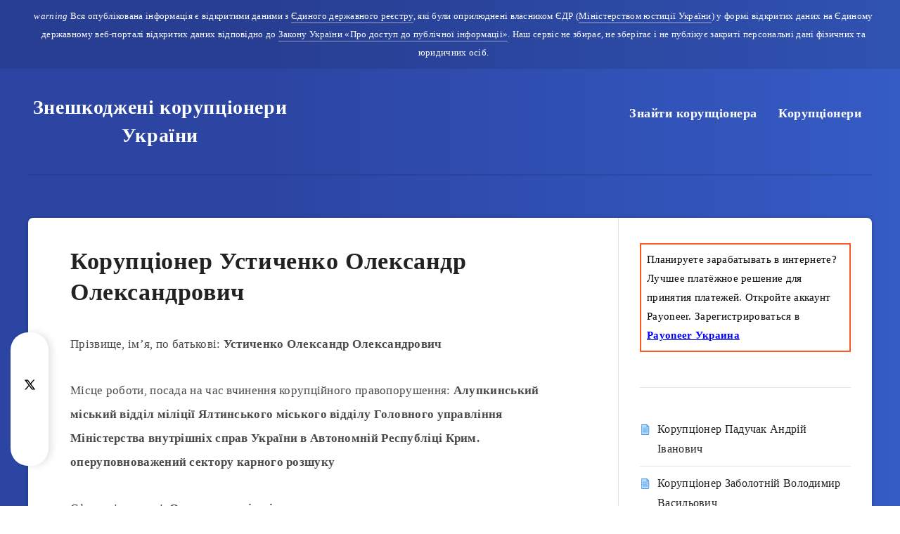

--- FILE ---
content_type: text/html; charset=utf-8
request_url: https://www.google.com/recaptcha/api2/aframe
body_size: 268
content:
<!DOCTYPE HTML><html><head><meta http-equiv="content-type" content="text/html; charset=UTF-8"></head><body><script nonce="FuFbqJUu8bXCikAZOAiw_g">/** Anti-fraud and anti-abuse applications only. See google.com/recaptcha */ try{var clients={'sodar':'https://pagead2.googlesyndication.com/pagead/sodar?'};window.addEventListener("message",function(a){try{if(a.source===window.parent){var b=JSON.parse(a.data);var c=clients[b['id']];if(c){var d=document.createElement('img');d.src=c+b['params']+'&rc='+(localStorage.getItem("rc::a")?sessionStorage.getItem("rc::b"):"");window.document.body.appendChild(d);sessionStorage.setItem("rc::e",parseInt(sessionStorage.getItem("rc::e")||0)+1);localStorage.setItem("rc::h",'1768699826403');}}}catch(b){}});window.parent.postMessage("_grecaptcha_ready", "*");}catch(b){}</script></body></html>